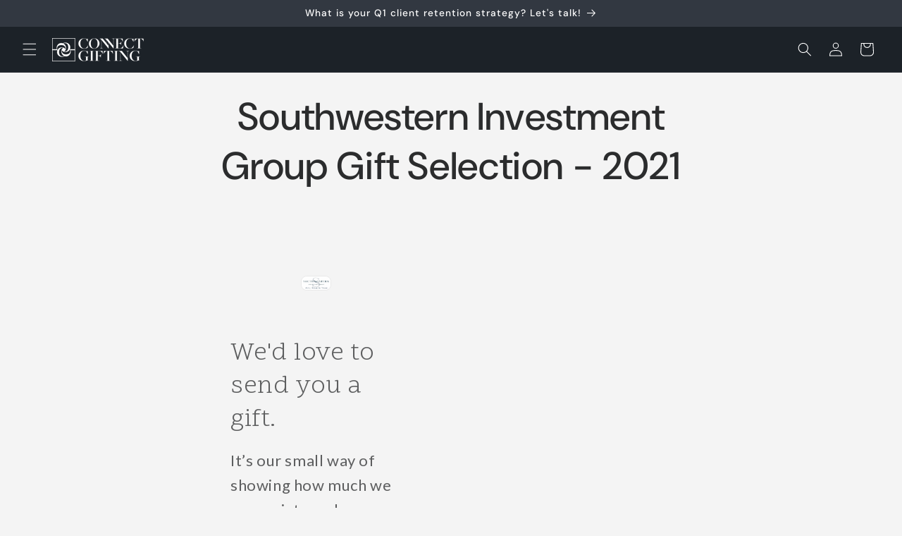

--- FILE ---
content_type: text/css
request_url: https://cdn.getshogun.com/608320fad5a46d00cf7893ef.css
body_size: 6557
content:
.shg-box{position:relative;display:flex;width:100%;flex-direction:column;flex:1 1 auto}.shg-box>.shg-box-content{z-index:4;position:relative;min-height:1px}.shg-box-vertical-align-wrapper,.shg-box-vertical-center-wrapper{display:flex;width:100%}.shg-box-vertical-align-top{justify-content:flex-start}.shg-box-vertical-align-center,.shg-box-vertical-center{justify-content:center}.shg-box-vertical-align-bottom{justify-content:flex-end}.shg-box-overlay{position:absolute;top:0;left:0;right:0;bottom:0;z-index:3;pointer-events:none}.shg-box-video-wrapper{position:absolute;top:0;left:0;right:0;bottom:0;overflow:hidden;z-index:-1}#s-bfe87d9f-b218-4ebb-95f6-a977d2778951{margin-top:50px;min-height:50px}#s-bfe87d9f-b218-4ebb-95f6-a977d2778951>.shg-box-overlay{background-color:#fff;opacity:0}#s-bfe87d9f-b218-4ebb-95f6-a977d2778951.shg-box.shg-c{justify-content:center}.shg-row{display:flex;flex-wrap:wrap;min-height:inherit;max-height:inherit;justify-content:space-between}.shg-row>*{min-height:inherit;max-height:inherit}.shg-c-xs-1,.shg-c-xs-2,.shg-c-xs-3,.shg-c-xs-4,.shg-c-xs-5,.shg-c-xs-6,.shg-c-xs-7,.shg-c-xs-8,.shg-c-xs-9,.shg-c-xs-10,.shg-c-xs-11,.shg-c-xs-12,.shg-c-sm-1,.shg-c-sm-2,.shg-c-sm-3,.shg-c-sm-4,.shg-c-sm-5,.shg-c-sm-6,.shg-c-sm-7,.shg-c-sm-8,.shg-c-sm-9,.shg-c-sm-10,.shg-c-sm-11,.shg-c-sm-12,.shg-c-md-1,.shg-c-md-2,.shg-c-md-3,.shg-c-md-4,.shg-c-md-5,.shg-c-md-6,.shg-c-md-7,.shg-c-md-8,.shg-c-md-9,.shg-c-md-10,.shg-c-md-11,.shg-c-md-12,.shg-c-lg-1,.shg-c-lg-2,.shg-c-lg-3,.shg-c-lg-4,.shg-c-lg-5,.shg-c-lg-6,.shg-c-lg-7,.shg-c-lg-8,.shg-c-lg-9,.shg-c-lg-10,.shg-c-lg-11,.shg-c-lg-12{position:relative}#s-02591ea9-b962-44ed-abf9-d5fd3c37a692{margin-top:25px}@media (min-width: 0px){[id="s-02591ea9-b962-44ed-abf9-d5fd3c37a692"]>.shg-row>.shg-c-xs-12{width:100%}}@media (min-width: 768px){[id="s-02591ea9-b962-44ed-abf9-d5fd3c37a692"]>.shg-row>.shg-c-sm-1{width:calc(8.333333333333334% - 20.0px)}[id="s-02591ea9-b962-44ed-abf9-d5fd3c37a692"]>.shg-row>.shg-c-sm-2{width:calc(16.666666666666668% - 20.0px)}[id="s-02591ea9-b962-44ed-abf9-d5fd3c37a692"]>.shg-row>.shg-c-sm-3{width:calc(25.0% - 20.0px)}[id="s-02591ea9-b962-44ed-abf9-d5fd3c37a692"]>.shg-row>.shg-c-sm-4{width:calc(33.333333333333336% - 20.0px)}[id="s-02591ea9-b962-44ed-abf9-d5fd3c37a692"]>.shg-row>.shg-c-sm-5{width:calc(41.66666666666667% - 20.0px)}[id="s-02591ea9-b962-44ed-abf9-d5fd3c37a692"]>.shg-row>.shg-c-sm-6{width:calc(50.0% - 20.0px)}[id="s-02591ea9-b962-44ed-abf9-d5fd3c37a692"]>.shg-row>.shg-c-sm-7{width:calc(58.333333333333336% - 20.0px)}[id="s-02591ea9-b962-44ed-abf9-d5fd3c37a692"]>.shg-row>.shg-c-sm-8{width:calc(66.66666666666667% - 20.0px)}[id="s-02591ea9-b962-44ed-abf9-d5fd3c37a692"]>.shg-row>.shg-c-sm-9{width:calc(75.0% - 20.0px)}[id="s-02591ea9-b962-44ed-abf9-d5fd3c37a692"]>.shg-row>.shg-c-sm-10{width:calc(83.33333333333334% - 20.0px)}[id="s-02591ea9-b962-44ed-abf9-d5fd3c37a692"]>.shg-row>.shg-c-sm-11{width:calc(91.66666666666667% - 20.0px)}[id="s-02591ea9-b962-44ed-abf9-d5fd3c37a692"]>.shg-row>.shg-c-sm-12{width:calc(100.0% - 20.0px)}}@media (min-width: 992px){[id="s-02591ea9-b962-44ed-abf9-d5fd3c37a692"]>.shg-row>.shg-c-md-1{width:calc(8.333333333333334% - 20.0px)}[id="s-02591ea9-b962-44ed-abf9-d5fd3c37a692"]>.shg-row>.shg-c-md-2{width:calc(16.666666666666668% - 20.0px)}[id="s-02591ea9-b962-44ed-abf9-d5fd3c37a692"]>.shg-row>.shg-c-md-3{width:calc(25.0% - 20.0px)}[id="s-02591ea9-b962-44ed-abf9-d5fd3c37a692"]>.shg-row>.shg-c-md-4{width:calc(33.333333333333336% - 20.0px)}[id="s-02591ea9-b962-44ed-abf9-d5fd3c37a692"]>.shg-row>.shg-c-md-5{width:calc(41.66666666666667% - 20.0px)}[id="s-02591ea9-b962-44ed-abf9-d5fd3c37a692"]>.shg-row>.shg-c-md-6{width:calc(50.0% - 20.0px)}[id="s-02591ea9-b962-44ed-abf9-d5fd3c37a692"]>.shg-row>.shg-c-md-7{width:calc(58.333333333333336% - 20.0px)}[id="s-02591ea9-b962-44ed-abf9-d5fd3c37a692"]>.shg-row>.shg-c-md-8{width:calc(66.66666666666667% - 20.0px)}[id="s-02591ea9-b962-44ed-abf9-d5fd3c37a692"]>.shg-row>.shg-c-md-9{width:calc(75.0% - 20.0px)}[id="s-02591ea9-b962-44ed-abf9-d5fd3c37a692"]>.shg-row>.shg-c-md-10{width:calc(83.33333333333334% - 20.0px)}[id="s-02591ea9-b962-44ed-abf9-d5fd3c37a692"]>.shg-row>.shg-c-md-11{width:calc(91.66666666666667% - 20.0px)}[id="s-02591ea9-b962-44ed-abf9-d5fd3c37a692"]>.shg-row>.shg-c-md-12{width:calc(100.0% - 20.0px)}}@media (min-width: 1200px){[id="s-02591ea9-b962-44ed-abf9-d5fd3c37a692"]>.shg-row>.shg-c-lg-1{width:calc(8.333333333333334% - 20.0px)}[id="s-02591ea9-b962-44ed-abf9-d5fd3c37a692"]>.shg-row>.shg-c-lg-2{width:calc(16.666666666666668% - 20.0px)}[id="s-02591ea9-b962-44ed-abf9-d5fd3c37a692"]>.shg-row>.shg-c-lg-3{width:calc(25.0% - 20.0px)}[id="s-02591ea9-b962-44ed-abf9-d5fd3c37a692"]>.shg-row>.shg-c-lg-4{width:calc(33.333333333333336% - 20.0px)}[id="s-02591ea9-b962-44ed-abf9-d5fd3c37a692"]>.shg-row>.shg-c-lg-5{width:calc(41.66666666666667% - 20.0px)}[id="s-02591ea9-b962-44ed-abf9-d5fd3c37a692"]>.shg-row>.shg-c-lg-6{width:calc(50.0% - 20.0px)}[id="s-02591ea9-b962-44ed-abf9-d5fd3c37a692"]>.shg-row>.shg-c-lg-7{width:calc(58.333333333333336% - 20.0px)}[id="s-02591ea9-b962-44ed-abf9-d5fd3c37a692"]>.shg-row>.shg-c-lg-8{width:calc(66.66666666666667% - 20.0px)}[id="s-02591ea9-b962-44ed-abf9-d5fd3c37a692"]>.shg-row>.shg-c-lg-9{width:calc(75.0% - 20.0px)}[id="s-02591ea9-b962-44ed-abf9-d5fd3c37a692"]>.shg-row>.shg-c-lg-10{width:calc(83.33333333333334% - 20.0px)}[id="s-02591ea9-b962-44ed-abf9-d5fd3c37a692"]>.shg-row>.shg-c-lg-11{width:calc(91.66666666666667% - 20.0px)}[id="s-02591ea9-b962-44ed-abf9-d5fd3c37a692"]>.shg-row>.shg-c-lg-12{width:calc(100.0% - 20.0px)}}.shogun-image-container{position:relative}.shogun-image-container.shg-align-left{text-align:left}.shogun-image-container.shg-align-center{text-align:center}.shogun-image-container.shg-align-right{text-align:right}.shogun-image-linked{cursor:pointer}.shogun-image-overlay{position:absolute;top:0;left:0;bottom:0;right:0;display:flex;padding:20px;align-items:center;justify-content:center;pointer-events:none}.shogun-image-overlay.shg-top-left{align-items:flex-start;justify-content:flex-start}.shogun-image-overlay.shg-top-center{align-items:flex-start;justify-content:center}.shogun-image-overlay.shg-top-right{align-items:flex-start;justify-content:flex-end}.shogun-image-overlay.shg-middle-left{align-items:center;justify-content:flex-start}.shogun-image-overlay.shg-middle-center{align-items:center;justify-content:center}.shogun-image-overlay.shg-middle-right{align-items:center;justify-content:flex-end}.shogun-image-overlay.shg-bottom-left{align-items:flex-end;justify-content:flex-start}.shogun-image-overlay.shg-bottom-center{align-items:flex-end;justify-content:center}.shogun-image-overlay.shg-bottom-right{align-items:flex-end;justify-content:flex-end}.shogun-image-overlay p{margin:0;padding:0;line-height:normal}.shogun-image-cover{-o-object-fit:cover;object-fit:cover;font-family:"object-fit: cover;";width:100%}.shogun-image-contain{font-family:"object-fit: contain;";-o-object-fit:contain;object-fit:contain;width:100%}.shogun-image-link{display:block;min-height:inherit;max-height:inherit}img.shogun-image{display:block;margin:0 auto;max-width:100%}.shogun-image-content{display:flex;height:100%;left:0;position:absolute;top:0;width:100%;z-index:10}.shogun-image-content-linked,.shogun-image-content-not-linked{pointer-events:none}.shogun-image-content-not-linked>div{pointer-events:auto}.shogun-image-content-linked a,.shogun-image-content-linked button,.shogun-image-content-linked iframe,.shogun-image-content-linked .shg-box-linked{pointer-events:auto}.shogun-image-content>div{width:100%}.shogun-image-content-top{align-items:flex-start}.shogun-image-content-center{align-items:center}.shogun-image-content-bottom{align-items:flex-end}#s-abdea2a6-2908-416f-b0cf-4c8dbc8f1b01{margin-left:100px;margin-right:100px;padding-left:50px;padding-right:50px;text-align:center}#s-abdea2a6-2908-416f-b0cf-4c8dbc8f1b01 img.shogun-image{width:px}#s-abdea2a6-2908-416f-b0cf-4c8dbc8f1b01 .shogun-image-content{align-items:center}.shg-rich-text{overflow-wrap:break-word}.shg-rich-text img{margin:0 20px}@media (max-width: 768px){.shg-rich-text img{display:block;float:none !important;margin:0 auto}}.shg-default-text-content *:first-child{margin-top:0}.shg-default-text-content{text-align:left}.shg-default-text-content p,.shg-default-text-content h1,.shg-default-text-content h2,.shg-default-text-content h3,.shg-default-text-content h4,.shg-default-text-content h5,.shg-default-text-content h6,.shg-default-text-content address,.shg-default-text-content pre,.shg-default-text-content div,.shg-default-text-content ol,.shg-default-text-content ul{background-color:transparent;border:0;border-radius:0;color:#000000;font-family:inherit;font-style:normal;margin-bottom:0;padding:0;text-align:left;text-transform:none}.shg-default-text-content a{background-color:inherit;color:inherit;cursor:pointer;font-family:inherit;font-style:inherit;text-decoration:underline;text-transform:inherit}.shg-default-text-content strong,.shg-default-text-content em{background-color:inherit;color:inherit;font-family:inherit;font-size:inherit;letter-spacing:inherit;line-height:inherit;text-align:inherit;text-transform:inherit}.shg-default-text-content em{font-weight:inherit}.shg-default-text-content strong{font-style:inherit;font-weight:700}.shg-default-text-content ::-moz-selection, .shg-default-text-content *::-moz-selection{background:#accef7}.shg-default-text-content ::selection,.shg-default-text-content *::selection{background:#accef7}.shg-default-text-content p{font-size:1em;font-weight:normal;letter-spacing:-0.005em;line-height:1.714;margin-top:0.6em}.shg-default-text-content h1{font-size:1.714em;font-weight:500;letter-spacing:-0.01em;line-height:1.166;margin-top:0.67em}.shg-default-text-content h2{font-size:1.43em;font-weight:500;letter-spacing:-0.01em;line-height:1.2;margin-top:0.83em}.shg-default-text-content h3{font-size:1.142em;font-weight:500;letter-spacing:-0.008em;line-height:1.5;margin-top:1em}.shg-default-text-content h4{font-size:1em;font-weight:600;letter-spacing:-0.006em;line-height:1.428;margin-top:1.33em}.shg-default-text-content h5{font-size:0.857em;font-weight:600;letter-spacing:-0.003em;line-height:1.333;margin-top:1.43em}.shg-default-text-content h6{font-size:0.785em;font-weight:600;letter-spacing:-0.003em;line-height:1.454;margin-top:1.42em;text-transform:uppercase}.shg-default-text-content ul{list-style:disc}.shg-default-text-content ol{list-style:decimal}.shg-default-text-content ul,.shg-default-text-content ol{-webkit-margin-after:1em;margin-block-end:1em;-webkit-margin-before:1em;margin-block-start:1em;margin-bottom:0;-webkit-margin-end:0;margin-inline-end:0;-webkit-margin-start:0;margin-inline-start:0;margin-top:0;-webkit-padding-start:40px;padding-inline-start:40px}.shg-default-text-content li{font-size:1em;font-weight:normal;letter-spacing:-0.005em;line-height:1;list-style:inherit;margin-top:0.67em}.shg-default-text-content pre{font-family:monospace;font-size:1em;font-weight:normal;letter-spacing:-0.005em;line-height:1.714;margin-top:1em;white-space:pre-wrap;word-break:normal}.shg-default-text-content address{font-size:1em;font-style:italic;font-weight:normal;letter-spacing:-0.005em;line-height:1.714;margin-top:0}.shg-default-text-content div{font-size:1em;font-weight:normal;letter-spacing:-0.005em;line-height:1.714;margin-bottom:0;margin-top:0.67em}#s-aaf230fe-5d83-4dae-a597-a284c1c2cb1a{margin-top:50px;margin-left:50px;margin-bottom:50px;margin-right:50px}#s-2660ea50-7bd9-4956-ba0d-02d2a9e28143{min-height:50px}#s-2660ea50-7bd9-4956-ba0d-02d2a9e28143>.shg-box-overlay{background-color:#fff;opacity:0}#s-2660ea50-7bd9-4956-ba0d-02d2a9e28143.shg-box.shg-c{justify-content:flex-start}#s-5b6466bb-abca-408e-ad65-9f0b49172d7a{margin-top:0px;margin-left:0px;margin-right:0px;min-height:50px;background-color:transparent}#s-5b6466bb-abca-408e-ad65-9f0b49172d7a>.shg-box-overlay{background-color:#fff;opacity:0}#s-5b6466bb-abca-408e-ad65-9f0b49172d7a.shg-box.shg-c{justify-content:flex-start}#s-f72bc334-2a0b-41c1-924f-67eb73b0cb2a{min-height:50px}#s-f72bc334-2a0b-41c1-924f-67eb73b0cb2a>.shg-box-overlay{background-color:#fff;opacity:0}#s-f72bc334-2a0b-41c1-924f-67eb73b0cb2a.shg-box.shg-c{justify-content:flex-start}#s-01f71c86-d5c3-482c-941b-0aa62be7fa08{min-height:50px}#s-01f71c86-d5c3-482c-941b-0aa62be7fa08>.shg-box-overlay{background-color:#fff;opacity:0}#s-01f71c86-d5c3-482c-941b-0aa62be7fa08.shg-box.shg-c{justify-content:flex-start}#s-2f2d8a3d-09fa-4203-8e7f-070b02ad10c2{margin-left:60px;margin-right:60px;min-height:50px}#s-2f2d8a3d-09fa-4203-8e7f-070b02ad10c2>.shg-box-overlay{background-color:#fff;opacity:0}#s-2f2d8a3d-09fa-4203-8e7f-070b02ad10c2.shg-box.shg-c{justify-content:center}@media (min-width: 0px){[id="s-c640b113-9147-4bdf-8275-f4ce236818b9"]>.shg-row>.shg-c-xs-12{width:100%}}@media (min-width: 768px){[id="s-c640b113-9147-4bdf-8275-f4ce236818b9"]>.shg-row>.shg-c-sm-1{width:calc(8.333333333333334% - 20.0px)}[id="s-c640b113-9147-4bdf-8275-f4ce236818b9"]>.shg-row>.shg-c-sm-2{width:calc(16.666666666666668% - 20.0px)}[id="s-c640b113-9147-4bdf-8275-f4ce236818b9"]>.shg-row>.shg-c-sm-3{width:calc(25.0% - 20.0px)}[id="s-c640b113-9147-4bdf-8275-f4ce236818b9"]>.shg-row>.shg-c-sm-4{width:calc(33.333333333333336% - 20.0px)}[id="s-c640b113-9147-4bdf-8275-f4ce236818b9"]>.shg-row>.shg-c-sm-5{width:calc(41.66666666666667% - 20.0px)}[id="s-c640b113-9147-4bdf-8275-f4ce236818b9"]>.shg-row>.shg-c-sm-6{width:calc(50.0% - 20.0px)}[id="s-c640b113-9147-4bdf-8275-f4ce236818b9"]>.shg-row>.shg-c-sm-7{width:calc(58.333333333333336% - 20.0px)}[id="s-c640b113-9147-4bdf-8275-f4ce236818b9"]>.shg-row>.shg-c-sm-8{width:calc(66.66666666666667% - 20.0px)}[id="s-c640b113-9147-4bdf-8275-f4ce236818b9"]>.shg-row>.shg-c-sm-9{width:calc(75.0% - 20.0px)}[id="s-c640b113-9147-4bdf-8275-f4ce236818b9"]>.shg-row>.shg-c-sm-10{width:calc(83.33333333333334% - 20.0px)}[id="s-c640b113-9147-4bdf-8275-f4ce236818b9"]>.shg-row>.shg-c-sm-11{width:calc(91.66666666666667% - 20.0px)}[id="s-c640b113-9147-4bdf-8275-f4ce236818b9"]>.shg-row>.shg-c-sm-12{width:calc(100.0% - 20.0px)}}@media (min-width: 992px){[id="s-c640b113-9147-4bdf-8275-f4ce236818b9"]>.shg-row>.shg-c-md-1{width:calc(8.333333333333334% - 20.0px)}[id="s-c640b113-9147-4bdf-8275-f4ce236818b9"]>.shg-row>.shg-c-md-2{width:calc(16.666666666666668% - 20.0px)}[id="s-c640b113-9147-4bdf-8275-f4ce236818b9"]>.shg-row>.shg-c-md-3{width:calc(25.0% - 20.0px)}[id="s-c640b113-9147-4bdf-8275-f4ce236818b9"]>.shg-row>.shg-c-md-4{width:calc(33.333333333333336% - 20.0px)}[id="s-c640b113-9147-4bdf-8275-f4ce236818b9"]>.shg-row>.shg-c-md-5{width:calc(41.66666666666667% - 20.0px)}[id="s-c640b113-9147-4bdf-8275-f4ce236818b9"]>.shg-row>.shg-c-md-6{width:calc(50.0% - 20.0px)}[id="s-c640b113-9147-4bdf-8275-f4ce236818b9"]>.shg-row>.shg-c-md-7{width:calc(58.333333333333336% - 20.0px)}[id="s-c640b113-9147-4bdf-8275-f4ce236818b9"]>.shg-row>.shg-c-md-8{width:calc(66.66666666666667% - 20.0px)}[id="s-c640b113-9147-4bdf-8275-f4ce236818b9"]>.shg-row>.shg-c-md-9{width:calc(75.0% - 20.0px)}[id="s-c640b113-9147-4bdf-8275-f4ce236818b9"]>.shg-row>.shg-c-md-10{width:calc(83.33333333333334% - 20.0px)}[id="s-c640b113-9147-4bdf-8275-f4ce236818b9"]>.shg-row>.shg-c-md-11{width:calc(91.66666666666667% - 20.0px)}[id="s-c640b113-9147-4bdf-8275-f4ce236818b9"]>.shg-row>.shg-c-md-12{width:calc(100.0% - 20.0px)}}@media (min-width: 1200px){[id="s-c640b113-9147-4bdf-8275-f4ce236818b9"]>.shg-row>.shg-c-lg-1{width:calc(8.333333333333334% - 20.0px)}[id="s-c640b113-9147-4bdf-8275-f4ce236818b9"]>.shg-row>.shg-c-lg-2{width:calc(16.666666666666668% - 20.0px)}[id="s-c640b113-9147-4bdf-8275-f4ce236818b9"]>.shg-row>.shg-c-lg-3{width:calc(25.0% - 20.0px)}[id="s-c640b113-9147-4bdf-8275-f4ce236818b9"]>.shg-row>.shg-c-lg-4{width:calc(33.333333333333336% - 20.0px)}[id="s-c640b113-9147-4bdf-8275-f4ce236818b9"]>.shg-row>.shg-c-lg-5{width:calc(41.66666666666667% - 20.0px)}[id="s-c640b113-9147-4bdf-8275-f4ce236818b9"]>.shg-row>.shg-c-lg-6{width:calc(50.0% - 20.0px)}[id="s-c640b113-9147-4bdf-8275-f4ce236818b9"]>.shg-row>.shg-c-lg-7{width:calc(58.333333333333336% - 20.0px)}[id="s-c640b113-9147-4bdf-8275-f4ce236818b9"]>.shg-row>.shg-c-lg-8{width:calc(66.66666666666667% - 20.0px)}[id="s-c640b113-9147-4bdf-8275-f4ce236818b9"]>.shg-row>.shg-c-lg-9{width:calc(75.0% - 20.0px)}[id="s-c640b113-9147-4bdf-8275-f4ce236818b9"]>.shg-row>.shg-c-lg-10{width:calc(83.33333333333334% - 20.0px)}[id="s-c640b113-9147-4bdf-8275-f4ce236818b9"]>.shg-row>.shg-c-lg-11{width:calc(91.66666666666667% - 20.0px)}[id="s-c640b113-9147-4bdf-8275-f4ce236818b9"]>.shg-row>.shg-c-lg-12{width:calc(100.0% - 20.0px)}}#s-0e21ae06-66b4-4498-a9ec-b7da5777c371{text-align:center}#s-0e21ae06-66b4-4498-a9ec-b7da5777c371 img.shogun-image{width:px}#s-0e21ae06-66b4-4498-a9ec-b7da5777c371 .shogun-image-content{align-items:center}#s-c07b3d9c-1591-4373-8b82-5786b5242052{margin-top:15px;margin-bottom:25px}#s-43f5c405-0cf1-4eb6-802b-d6e6c793b7bb{text-align:center}#s-43f5c405-0cf1-4eb6-802b-d6e6c793b7bb img.shogun-image{width:px}#s-43f5c405-0cf1-4eb6-802b-d6e6c793b7bb .shogun-image-content{align-items:center}#s-9b130a10-edd5-4df2-8b7a-396b18b43586{margin-top:15px}#s-e8842b08-a43e-42f1-8106-3ecc084cbc90{text-align:center}#s-e8842b08-a43e-42f1-8106-3ecc084cbc90 img.shogun-image{width:px}#s-e8842b08-a43e-42f1-8106-3ecc084cbc90 .shogun-image-content{align-items:center}#s-9008e7db-93bd-4bd3-9e6a-6f4ecdfb72c0{margin-top:15px}#s-05af00b9-41d0-4d0c-82a9-a1a0c4551278{margin-left:60px;margin-right:60px;min-height:50px}#s-05af00b9-41d0-4d0c-82a9-a1a0c4551278>.shg-box-overlay{background-color:#fff;opacity:0}#s-05af00b9-41d0-4d0c-82a9-a1a0c4551278.shg-box.shg-c{justify-content:center}@media (min-width: 0px){[id="s-63efb10a-a8ac-4890-83a0-2db260a7d784"]>.shg-row>.shg-c-xs-6{width:calc(50% - 15.0px)}[id="s-63efb10a-a8ac-4890-83a0-2db260a7d784"]>.shg-row>.shg-c-xs-12{width:100%}}@media (min-width: 768px){[id="s-63efb10a-a8ac-4890-83a0-2db260a7d784"]>.shg-row>.shg-c-sm-1{width:calc(8.333333333333334% - 22.5px)}[id="s-63efb10a-a8ac-4890-83a0-2db260a7d784"]>.shg-row>.shg-c-sm-2{width:calc(16.666666666666668% - 22.5px)}[id="s-63efb10a-a8ac-4890-83a0-2db260a7d784"]>.shg-row>.shg-c-sm-3{width:calc(25.0% - 22.5px)}[id="s-63efb10a-a8ac-4890-83a0-2db260a7d784"]>.shg-row>.shg-c-sm-4{width:calc(33.333333333333336% - 22.5px)}[id="s-63efb10a-a8ac-4890-83a0-2db260a7d784"]>.shg-row>.shg-c-sm-5{width:calc(41.66666666666667% - 22.5px)}[id="s-63efb10a-a8ac-4890-83a0-2db260a7d784"]>.shg-row>.shg-c-sm-6{width:calc(50.0% - 22.5px)}[id="s-63efb10a-a8ac-4890-83a0-2db260a7d784"]>.shg-row>.shg-c-sm-7{width:calc(58.333333333333336% - 22.5px)}[id="s-63efb10a-a8ac-4890-83a0-2db260a7d784"]>.shg-row>.shg-c-sm-8{width:calc(66.66666666666667% - 22.5px)}[id="s-63efb10a-a8ac-4890-83a0-2db260a7d784"]>.shg-row>.shg-c-sm-9{width:calc(75.0% - 22.5px)}[id="s-63efb10a-a8ac-4890-83a0-2db260a7d784"]>.shg-row>.shg-c-sm-10{width:calc(83.33333333333334% - 22.5px)}[id="s-63efb10a-a8ac-4890-83a0-2db260a7d784"]>.shg-row>.shg-c-sm-11{width:calc(91.66666666666667% - 22.5px)}[id="s-63efb10a-a8ac-4890-83a0-2db260a7d784"]>.shg-row>.shg-c-sm-12{width:calc(100.0% - 22.5px)}}@media (min-width: 992px){[id="s-63efb10a-a8ac-4890-83a0-2db260a7d784"]>.shg-row>.shg-c-md-1{width:calc(8.333333333333334% - 22.5px)}[id="s-63efb10a-a8ac-4890-83a0-2db260a7d784"]>.shg-row>.shg-c-md-2{width:calc(16.666666666666668% - 22.5px)}[id="s-63efb10a-a8ac-4890-83a0-2db260a7d784"]>.shg-row>.shg-c-md-3{width:calc(25.0% - 22.5px)}[id="s-63efb10a-a8ac-4890-83a0-2db260a7d784"]>.shg-row>.shg-c-md-4{width:calc(33.333333333333336% - 22.5px)}[id="s-63efb10a-a8ac-4890-83a0-2db260a7d784"]>.shg-row>.shg-c-md-5{width:calc(41.66666666666667% - 22.5px)}[id="s-63efb10a-a8ac-4890-83a0-2db260a7d784"]>.shg-row>.shg-c-md-6{width:calc(50.0% - 22.5px)}[id="s-63efb10a-a8ac-4890-83a0-2db260a7d784"]>.shg-row>.shg-c-md-7{width:calc(58.333333333333336% - 22.5px)}[id="s-63efb10a-a8ac-4890-83a0-2db260a7d784"]>.shg-row>.shg-c-md-8{width:calc(66.66666666666667% - 22.5px)}[id="s-63efb10a-a8ac-4890-83a0-2db260a7d784"]>.shg-row>.shg-c-md-9{width:calc(75.0% - 22.5px)}[id="s-63efb10a-a8ac-4890-83a0-2db260a7d784"]>.shg-row>.shg-c-md-10{width:calc(83.33333333333334% - 22.5px)}[id="s-63efb10a-a8ac-4890-83a0-2db260a7d784"]>.shg-row>.shg-c-md-11{width:calc(91.66666666666667% - 22.5px)}[id="s-63efb10a-a8ac-4890-83a0-2db260a7d784"]>.shg-row>.shg-c-md-12{width:calc(100.0% - 22.5px)}}@media (min-width: 1200px){[id="s-63efb10a-a8ac-4890-83a0-2db260a7d784"]>.shg-row>.shg-c-lg-1{width:calc(8.333333333333334% - 22.5px)}[id="s-63efb10a-a8ac-4890-83a0-2db260a7d784"]>.shg-row>.shg-c-lg-2{width:calc(16.666666666666668% - 22.5px)}[id="s-63efb10a-a8ac-4890-83a0-2db260a7d784"]>.shg-row>.shg-c-lg-3{width:calc(25.0% - 22.5px)}[id="s-63efb10a-a8ac-4890-83a0-2db260a7d784"]>.shg-row>.shg-c-lg-4{width:calc(33.333333333333336% - 22.5px)}[id="s-63efb10a-a8ac-4890-83a0-2db260a7d784"]>.shg-row>.shg-c-lg-5{width:calc(41.66666666666667% - 22.5px)}[id="s-63efb10a-a8ac-4890-83a0-2db260a7d784"]>.shg-row>.shg-c-lg-6{width:calc(50.0% - 22.5px)}[id="s-63efb10a-a8ac-4890-83a0-2db260a7d784"]>.shg-row>.shg-c-lg-7{width:calc(58.333333333333336% - 22.5px)}[id="s-63efb10a-a8ac-4890-83a0-2db260a7d784"]>.shg-row>.shg-c-lg-8{width:calc(66.66666666666667% - 22.5px)}[id="s-63efb10a-a8ac-4890-83a0-2db260a7d784"]>.shg-row>.shg-c-lg-9{width:calc(75.0% - 22.5px)}[id="s-63efb10a-a8ac-4890-83a0-2db260a7d784"]>.shg-row>.shg-c-lg-10{width:calc(83.33333333333334% - 22.5px)}[id="s-63efb10a-a8ac-4890-83a0-2db260a7d784"]>.shg-row>.shg-c-lg-11{width:calc(91.66666666666667% - 22.5px)}[id="s-63efb10a-a8ac-4890-83a0-2db260a7d784"]>.shg-row>.shg-c-lg-12{width:calc(100.0% - 22.5px)}}#s-773db00b-4382-4f0e-88d1-a017e7879e9a{text-align:center}#s-773db00b-4382-4f0e-88d1-a017e7879e9a img.shogun-image{width:px}#s-773db00b-4382-4f0e-88d1-a017e7879e9a .shogun-image-content{align-items:center}#s-0f31b773-0db0-4645-b90c-53851ad6ccf0{margin-top:15px}#s-04f69241-fff5-4d1f-9459-dc6880d3f6ec{text-align:center}#s-04f69241-fff5-4d1f-9459-dc6880d3f6ec img.shogun-image{width:px}#s-04f69241-fff5-4d1f-9459-dc6880d3f6ec .shogun-image-content{align-items:center}#s-dc87e507-5ad7-49cb-a39c-561684d5440d{margin-top:15px}#s-411675d5-8a58-42cd-bf5c-369ea06f613d hr{border:0;width:100%;border-top:25px solid #fff}#s-3b237d04-94e7-465b-adf4-8029d281a401{padding-left:50px;padding-right:50px}#s-83210d24-7e49-4d25-8ddf-44ae2ab31416{min-height:400px;background-color:rgba(239,239,239,0)}#s-83210d24-7e49-4d25-8ddf-44ae2ab31416>.shg-box-overlay{background-color:#fff;opacity:0}#s-83210d24-7e49-4d25-8ddf-44ae2ab31416.shg-box.shg-c{justify-content:center}@media (min-width: 0px){[id="s-034dae08-57c1-4f88-9ca6-4126fa8d7e6a"]>.shg-row>.shg-c-xs-12{width:100%}}@media (min-width: 768px){[id="s-034dae08-57c1-4f88-9ca6-4126fa8d7e6a"]>.shg-row>.shg-c-sm-1{width:calc(8.333333333333334% - 20.0px)}[id="s-034dae08-57c1-4f88-9ca6-4126fa8d7e6a"]>.shg-row>.shg-c-sm-2{width:calc(16.666666666666668% - 20.0px)}[id="s-034dae08-57c1-4f88-9ca6-4126fa8d7e6a"]>.shg-row>.shg-c-sm-3{width:calc(25.0% - 20.0px)}[id="s-034dae08-57c1-4f88-9ca6-4126fa8d7e6a"]>.shg-row>.shg-c-sm-4{width:calc(33.333333333333336% - 20.0px)}[id="s-034dae08-57c1-4f88-9ca6-4126fa8d7e6a"]>.shg-row>.shg-c-sm-5{width:calc(41.66666666666667% - 20.0px)}[id="s-034dae08-57c1-4f88-9ca6-4126fa8d7e6a"]>.shg-row>.shg-c-sm-6{width:calc(50.0% - 20.0px)}[id="s-034dae08-57c1-4f88-9ca6-4126fa8d7e6a"]>.shg-row>.shg-c-sm-7{width:calc(58.333333333333336% - 20.0px)}[id="s-034dae08-57c1-4f88-9ca6-4126fa8d7e6a"]>.shg-row>.shg-c-sm-8{width:calc(66.66666666666667% - 20.0px)}[id="s-034dae08-57c1-4f88-9ca6-4126fa8d7e6a"]>.shg-row>.shg-c-sm-9{width:calc(75.0% - 20.0px)}[id="s-034dae08-57c1-4f88-9ca6-4126fa8d7e6a"]>.shg-row>.shg-c-sm-10{width:calc(83.33333333333334% - 20.0px)}[id="s-034dae08-57c1-4f88-9ca6-4126fa8d7e6a"]>.shg-row>.shg-c-sm-11{width:calc(91.66666666666667% - 20.0px)}[id="s-034dae08-57c1-4f88-9ca6-4126fa8d7e6a"]>.shg-row>.shg-c-sm-12{width:calc(100.0% - 20.0px)}}@media (min-width: 992px){[id="s-034dae08-57c1-4f88-9ca6-4126fa8d7e6a"]>.shg-row>.shg-c-md-1{width:calc(8.333333333333334% - 20.0px)}[id="s-034dae08-57c1-4f88-9ca6-4126fa8d7e6a"]>.shg-row>.shg-c-md-2{width:calc(16.666666666666668% - 20.0px)}[id="s-034dae08-57c1-4f88-9ca6-4126fa8d7e6a"]>.shg-row>.shg-c-md-3{width:calc(25.0% - 20.0px)}[id="s-034dae08-57c1-4f88-9ca6-4126fa8d7e6a"]>.shg-row>.shg-c-md-4{width:calc(33.333333333333336% - 20.0px)}[id="s-034dae08-57c1-4f88-9ca6-4126fa8d7e6a"]>.shg-row>.shg-c-md-5{width:calc(41.66666666666667% - 20.0px)}[id="s-034dae08-57c1-4f88-9ca6-4126fa8d7e6a"]>.shg-row>.shg-c-md-6{width:calc(50.0% - 20.0px)}[id="s-034dae08-57c1-4f88-9ca6-4126fa8d7e6a"]>.shg-row>.shg-c-md-7{width:calc(58.333333333333336% - 20.0px)}[id="s-034dae08-57c1-4f88-9ca6-4126fa8d7e6a"]>.shg-row>.shg-c-md-8{width:calc(66.66666666666667% - 20.0px)}[id="s-034dae08-57c1-4f88-9ca6-4126fa8d7e6a"]>.shg-row>.shg-c-md-9{width:calc(75.0% - 20.0px)}[id="s-034dae08-57c1-4f88-9ca6-4126fa8d7e6a"]>.shg-row>.shg-c-md-10{width:calc(83.33333333333334% - 20.0px)}[id="s-034dae08-57c1-4f88-9ca6-4126fa8d7e6a"]>.shg-row>.shg-c-md-11{width:calc(91.66666666666667% - 20.0px)}[id="s-034dae08-57c1-4f88-9ca6-4126fa8d7e6a"]>.shg-row>.shg-c-md-12{width:calc(100.0% - 20.0px)}}@media (min-width: 1200px){[id="s-034dae08-57c1-4f88-9ca6-4126fa8d7e6a"]>.shg-row>.shg-c-lg-1{width:calc(8.333333333333334% - 20.0px)}[id="s-034dae08-57c1-4f88-9ca6-4126fa8d7e6a"]>.shg-row>.shg-c-lg-2{width:calc(16.666666666666668% - 20.0px)}[id="s-034dae08-57c1-4f88-9ca6-4126fa8d7e6a"]>.shg-row>.shg-c-lg-3{width:calc(25.0% - 20.0px)}[id="s-034dae08-57c1-4f88-9ca6-4126fa8d7e6a"]>.shg-row>.shg-c-lg-4{width:calc(33.333333333333336% - 20.0px)}[id="s-034dae08-57c1-4f88-9ca6-4126fa8d7e6a"]>.shg-row>.shg-c-lg-5{width:calc(41.66666666666667% - 20.0px)}[id="s-034dae08-57c1-4f88-9ca6-4126fa8d7e6a"]>.shg-row>.shg-c-lg-6{width:calc(50.0% - 20.0px)}[id="s-034dae08-57c1-4f88-9ca6-4126fa8d7e6a"]>.shg-row>.shg-c-lg-7{width:calc(58.333333333333336% - 20.0px)}[id="s-034dae08-57c1-4f88-9ca6-4126fa8d7e6a"]>.shg-row>.shg-c-lg-8{width:calc(66.66666666666667% - 20.0px)}[id="s-034dae08-57c1-4f88-9ca6-4126fa8d7e6a"]>.shg-row>.shg-c-lg-9{width:calc(75.0% - 20.0px)}[id="s-034dae08-57c1-4f88-9ca6-4126fa8d7e6a"]>.shg-row>.shg-c-lg-10{width:calc(83.33333333333334% - 20.0px)}[id="s-034dae08-57c1-4f88-9ca6-4126fa8d7e6a"]>.shg-row>.shg-c-lg-11{width:calc(91.66666666666667% - 20.0px)}[id="s-034dae08-57c1-4f88-9ca6-4126fa8d7e6a"]>.shg-row>.shg-c-lg-12{width:calc(100.0% - 20.0px)}}#s-2e8083ce-a547-4384-8996-d2b9d44f4c90{padding-top:10px;padding-left:50px;padding-bottom:10px;padding-right:50px}#s-2e8083ce-a547-4384-8996-d2b9d44f4c90 .shogun-form-box{padding:10px}#s-2e8083ce-a547-4384-8996-d2b9d44f4c90 .shogun-form-box label.shogun-form-label{display:flex;font-weight:normal;color:#000;padding-top:5px;padding-bottom:5px}#s-2e8083ce-a547-4384-8996-d2b9d44f4c90 .shogun-form-success-msg{visibility:hidden;display:flex;align-items:center;color:#008000}#s-2e8083ce-a547-4384-8996-d2b9d44f4c90 .shogun-form-field-error-msg>svg{margin-right:4px;stroke:#ff0000}#s-2e8083ce-a547-4384-8996-d2b9d44f4c90 .shogun-form-success-msg>svg{margin-right:4px;stroke:#008000}#s-2e8083ce-a547-4384-8996-d2b9d44f4c90 .shogun-form-field-error-msg{visibility:hidden;display:flex;align-items:center;color:#ff0000}#s-2e8083ce-a547-4384-8996-d2b9d44f4c90 .shogun-form-field-error-msg>span{display:flex;align-items:center}#s-b125fa20-2b58-4c8c-9fd7-b7d7841182f0{min-height:50px;background-color:#cc9393}#s-b125fa20-2b58-4c8c-9fd7-b7d7841182f0>.shg-box-overlay{background-color:#fff;opacity:0}#s-b125fa20-2b58-4c8c-9fd7-b7d7841182f0.shg-box.shg-c{justify-content:center}#s-b638a5d4-9c29-4900-aa7a-e897047875fb{padding-left:15px;padding-right:15px}#s-66db04a7-0842-47a8-8b76-b88d939ca481{margin-top:15px;margin-bottom:15px}.shogun-form-text-input-field{width:100%}.shogun-form-text-input-field:focus{outline:none}textarea.shogun-form-text-input-field{resize:none;overflow:hidden;min-height:70px !important}#s-41f1818e-cb82-4c0b-8fc3-9a3660222cfb .shogun-form-text-input-field{border-width:1px;border-color:#000;color:#000;font-family:Lato}#s-41f1818e-cb82-4c0b-8fc3-9a3660222cfb .shogun-form-text-input-field::-moz-placeholder{color:#222}#s-41f1818e-cb82-4c0b-8fc3-9a3660222cfb .shogun-form-text-input-field:-ms-input-placeholder{color:#222}#s-41f1818e-cb82-4c0b-8fc3-9a3660222cfb .shogun-form-text-input-field::placeholder{color:#222}#s-41f1818e-cb82-4c0b-8fc3-9a3660222cfb .shogun-form-text-input-field:hover{border-width:1px;border-color:#000;color:#000}#s-41f1818e-cb82-4c0b-8fc3-9a3660222cfb .shogun-form-text-input-field:focus{border-width:1px;border-color:#000;color:#000}#s-077fe820-8bec-4d62-b1d9-384c83a0f170 .shogun-form-text-input-field{border-width:1px;border-color:#000;color:#000}#s-077fe820-8bec-4d62-b1d9-384c83a0f170 .shogun-form-text-input-field::-moz-placeholder{color:#000;font-family:Lato}#s-077fe820-8bec-4d62-b1d9-384c83a0f170 .shogun-form-text-input-field:-ms-input-placeholder{color:#000;font-family:Lato}#s-077fe820-8bec-4d62-b1d9-384c83a0f170 .shogun-form-text-input-field::placeholder{color:#000;font-family:Lato}#s-077fe820-8bec-4d62-b1d9-384c83a0f170 .shogun-form-text-input-field:hover{border-width:1px;border-color:#000;color:#000}#s-077fe820-8bec-4d62-b1d9-384c83a0f170 .shogun-form-text-input-field:focus{border-width:1px;border-color:#000;color:#000}#s-7e94582f-5101-4911-bfbe-182846612554 .shogun-form-radio-input-wrapper{position:relative}#s-7e94582f-5101-4911-bfbe-182846612554 input{opacity:0;position:absolute}#s-7e94582f-5101-4911-bfbe-182846612554 .shogun-form-radio-input-wrapper label{align-items:center;display:inline-flex !important}#s-7e94582f-5101-4911-bfbe-182846612554 .shogun-form-radio-input-value{color:#000;font-family:Lato}#s-7e94582f-5101-4911-bfbe-182846612554 .shogun-form-radio-outer{align-items:center;background:#ffffff;border-radius:100%;border:1px solid #000;cursor:pointer;display:flex;min-height:20px;justify-content:center;margin-right:8px;transition:all 250ms ease;min-width:20px}#s-7e94582f-5101-4911-bfbe-182846612554 .shogun-form-radio-inner{display:inline-block;height:14px;margin:2px;width:14px;border-radius:100%}#s-7e94582f-5101-4911-bfbe-182846612554 input:checked+label .shogun-form-radio-inner{background-color:#000;border-radius:100%}#s-2dbd9838-1467-4b63-b6bc-2cbc698b8442 .shogun-form-text-input-field{border-width:1px;border-color:#000;color:#000;font-family:Lato}#s-2dbd9838-1467-4b63-b6bc-2cbc698b8442 .shogun-form-text-input-field::-moz-placeholder{color:#000}#s-2dbd9838-1467-4b63-b6bc-2cbc698b8442 .shogun-form-text-input-field:-ms-input-placeholder{color:#000}#s-2dbd9838-1467-4b63-b6bc-2cbc698b8442 .shogun-form-text-input-field::placeholder{color:#000}#s-2dbd9838-1467-4b63-b6bc-2cbc698b8442 .shogun-form-text-input-field:hover{border-width:1px;border-color:#000;color:#000}#s-2dbd9838-1467-4b63-b6bc-2cbc698b8442 .shogun-form-text-input-field:focus{border-width:1px;border-color:#000;color:#000}#s-790e76cb-b01d-4a3e-bbd0-72aa7df54be9 .shogun-form-text-input-field{border-width:1px;border-color:#000;color:#000;font-family:Lato}#s-790e76cb-b01d-4a3e-bbd0-72aa7df54be9 .shogun-form-text-input-field::-moz-placeholder{color:#000}#s-790e76cb-b01d-4a3e-bbd0-72aa7df54be9 .shogun-form-text-input-field:-ms-input-placeholder{color:#000}#s-790e76cb-b01d-4a3e-bbd0-72aa7df54be9 .shogun-form-text-input-field::placeholder{color:#000}#s-790e76cb-b01d-4a3e-bbd0-72aa7df54be9 .shogun-form-text-input-field:hover{border-width:1px;border-color:#000;color:#000}#s-790e76cb-b01d-4a3e-bbd0-72aa7df54be9 .shogun-form-text-input-field:focus{border-width:1px;border-color:#000;color:#000}#s-937549b5-e2a3-4f0b-9c2a-47df82692f25 .shogun-form-text-input-field{border-width:1px;border-color:#000;color:#000;font-family:Lato}#s-937549b5-e2a3-4f0b-9c2a-47df82692f25 .shogun-form-text-input-field::-moz-placeholder{color:#000}#s-937549b5-e2a3-4f0b-9c2a-47df82692f25 .shogun-form-text-input-field:-ms-input-placeholder{color:#000}#s-937549b5-e2a3-4f0b-9c2a-47df82692f25 .shogun-form-text-input-field::placeholder{color:#000}#s-937549b5-e2a3-4f0b-9c2a-47df82692f25 .shogun-form-text-input-field:hover{border-width:1px;border-color:#000;color:#000}#s-937549b5-e2a3-4f0b-9c2a-47df82692f25 .shogun-form-text-input-field:focus{border-width:1px;border-color:#000;color:#000}#s-9f521e22-a607-4b2b-bb53-95168875dc83 .shogun-form-text-input-field{border-width:1px;border-color:#000;color:#000;font-family:Lato}#s-9f521e22-a607-4b2b-bb53-95168875dc83 .shogun-form-text-input-field::-moz-placeholder{color:#000}#s-9f521e22-a607-4b2b-bb53-95168875dc83 .shogun-form-text-input-field:-ms-input-placeholder{color:#000}#s-9f521e22-a607-4b2b-bb53-95168875dc83 .shogun-form-text-input-field::placeholder{color:#000}#s-9f521e22-a607-4b2b-bb53-95168875dc83 .shogun-form-text-input-field:hover{border-width:1px;border-color:#000;color:#000}#s-9f521e22-a607-4b2b-bb53-95168875dc83 .shogun-form-text-input-field:focus{border-width:1px;border-color:#000;color:#000}#s-d890ac60-8f20-410e-8c01-dbd45e92c89d .shogun-form-text-input-field{border-width:1px;border-color:#000;color:#000}#s-d890ac60-8f20-410e-8c01-dbd45e92c89d .shogun-form-text-input-field::-moz-placeholder{color:#000}#s-d890ac60-8f20-410e-8c01-dbd45e92c89d .shogun-form-text-input-field:-ms-input-placeholder{color:#000}#s-d890ac60-8f20-410e-8c01-dbd45e92c89d .shogun-form-text-input-field::placeholder{color:#000}#s-d890ac60-8f20-410e-8c01-dbd45e92c89d .shogun-form-text-input-field:hover{border-width:1px;border-color:#000;color:#000}#s-d890ac60-8f20-410e-8c01-dbd45e92c89d .shogun-form-text-input-field:focus{border-width:1px;border-color:#000;color:#000}.shogun-form-box-submit:focus{outline:none}.shg-btn-wrapper.shg-align-left{text-align:left}.shg-btn-wrapper.shg-align-center{text-align:center}.shg-btn-wrapper.shg-align-right{text-align:right}#s-88ba0d60-6719-455a-b411-e240f949979a{background-size:100% 0px;border-style:solid;margin-top:20px;margin-bottom:20px;padding-top:10px;padding-left:20px;padding-bottom:10px;padding-right:20px;border-top-width:0px;border-left-width:0px;border-bottom-width:0px;border-right-width:0px;border-color:#2C2A34;border-radius:2px;color:#FFFFFF;background-color:#619ad3;text-align:center;cursor:pointer;background-image:none;hover-type:color}#s-88ba0d60-6719-455a-b411-e240f949979a:hover{background-color:#424242 !important;text-decoration:none !important}#s-88ba0d60-6719-455a-b411-e240f949979a:active{background-color:#000000 !important;text-decoration:none !important}#s-88ba0d60-6719-455a-b411-e240f949979a[disabled],#s-88ba0d60-6719-455a-b411-e240f949979a[disabled]:hover,#s-88ba0d60-6719-455a-b411-e240f949979a[disabled]:focus{background-color:#D7D5E2 !important}#s-88ba0d60-6719-455a-b411-e240f949979a{display:block;width:100%}#s-59bdea9a-9bd4-47d9-ab38-1b2be9f98d7a{margin-top:50px;min-height:400px;background-color:#efefef}#s-59bdea9a-9bd4-47d9-ab38-1b2be9f98d7a>.shg-box-overlay{background-color:#fff;opacity:0}#s-59bdea9a-9bd4-47d9-ab38-1b2be9f98d7a.shg-box.shg-c{justify-content:flex-start}#s-2de51330-869e-423e-8116-8a501dba885c{padding-top:35px;padding-bottom:35px}#s-2de51330-869e-423e-8116-8a501dba885c hr{border:0;width:100%;border-top:0px solid #fff}#s-3ba3b544-4f6e-4808-8c13-3fab6b6c09c2{border-style:solid;margin-left:25px;margin-bottom:25px;margin-right:25px;padding-top:0px;padding-left:0px;padding-bottom:20px;padding-right:0px;border-top-width:0px;border-left-width:0px;border-bottom-width:0px;border-right-width:0px;border-color:#dbdbdb;background-color:transparent}#s-2046e3b9-05cd-4a13-a965-b3cc7446ae1c{margin-left:50px;margin-right:50px;background-color:rgba(0,2,1,0)}@media (min-width: 0px){[id="s-2046e3b9-05cd-4a13-a965-b3cc7446ae1c"]>.shg-row>.shg-c-xs-12{width:100%}}@media (min-width: 768px){[id="s-2046e3b9-05cd-4a13-a965-b3cc7446ae1c"]>.shg-row>.shg-c-sm-1{width:calc(8.333333333333334% - 33.333333333333336px)}[id="s-2046e3b9-05cd-4a13-a965-b3cc7446ae1c"]>.shg-row>.shg-c-sm-2{width:calc(16.666666666666668% - 33.333333333333336px)}[id="s-2046e3b9-05cd-4a13-a965-b3cc7446ae1c"]>.shg-row>.shg-c-sm-3{width:calc(25.0% - 33.333333333333336px)}[id="s-2046e3b9-05cd-4a13-a965-b3cc7446ae1c"]>.shg-row>.shg-c-sm-4{width:calc(33.333333333333336% - 33.333333333333336px)}[id="s-2046e3b9-05cd-4a13-a965-b3cc7446ae1c"]>.shg-row>.shg-c-sm-5{width:calc(41.66666666666667% - 33.333333333333336px)}[id="s-2046e3b9-05cd-4a13-a965-b3cc7446ae1c"]>.shg-row>.shg-c-sm-6{width:calc(50.0% - 33.333333333333336px)}[id="s-2046e3b9-05cd-4a13-a965-b3cc7446ae1c"]>.shg-row>.shg-c-sm-7{width:calc(58.333333333333336% - 33.333333333333336px)}[id="s-2046e3b9-05cd-4a13-a965-b3cc7446ae1c"]>.shg-row>.shg-c-sm-8{width:calc(66.66666666666667% - 33.333333333333336px)}[id="s-2046e3b9-05cd-4a13-a965-b3cc7446ae1c"]>.shg-row>.shg-c-sm-9{width:calc(75.0% - 33.333333333333336px)}[id="s-2046e3b9-05cd-4a13-a965-b3cc7446ae1c"]>.shg-row>.shg-c-sm-10{width:calc(83.33333333333334% - 33.333333333333336px)}[id="s-2046e3b9-05cd-4a13-a965-b3cc7446ae1c"]>.shg-row>.shg-c-sm-11{width:calc(91.66666666666667% - 33.333333333333336px)}[id="s-2046e3b9-05cd-4a13-a965-b3cc7446ae1c"]>.shg-row>.shg-c-sm-12{width:calc(100.0% - 33.333333333333336px)}}@media (min-width: 992px){[id="s-2046e3b9-05cd-4a13-a965-b3cc7446ae1c"]>.shg-row>.shg-c-md-1{width:calc(8.333333333333334% - 33.333333333333336px)}[id="s-2046e3b9-05cd-4a13-a965-b3cc7446ae1c"]>.shg-row>.shg-c-md-2{width:calc(16.666666666666668% - 33.333333333333336px)}[id="s-2046e3b9-05cd-4a13-a965-b3cc7446ae1c"]>.shg-row>.shg-c-md-3{width:calc(25.0% - 33.333333333333336px)}[id="s-2046e3b9-05cd-4a13-a965-b3cc7446ae1c"]>.shg-row>.shg-c-md-4{width:calc(33.333333333333336% - 33.333333333333336px)}[id="s-2046e3b9-05cd-4a13-a965-b3cc7446ae1c"]>.shg-row>.shg-c-md-5{width:calc(41.66666666666667% - 33.333333333333336px)}[id="s-2046e3b9-05cd-4a13-a965-b3cc7446ae1c"]>.shg-row>.shg-c-md-6{width:calc(50.0% - 33.333333333333336px)}[id="s-2046e3b9-05cd-4a13-a965-b3cc7446ae1c"]>.shg-row>.shg-c-md-7{width:calc(58.333333333333336% - 33.333333333333336px)}[id="s-2046e3b9-05cd-4a13-a965-b3cc7446ae1c"]>.shg-row>.shg-c-md-8{width:calc(66.66666666666667% - 33.333333333333336px)}[id="s-2046e3b9-05cd-4a13-a965-b3cc7446ae1c"]>.shg-row>.shg-c-md-9{width:calc(75.0% - 33.333333333333336px)}[id="s-2046e3b9-05cd-4a13-a965-b3cc7446ae1c"]>.shg-row>.shg-c-md-10{width:calc(83.33333333333334% - 33.333333333333336px)}[id="s-2046e3b9-05cd-4a13-a965-b3cc7446ae1c"]>.shg-row>.shg-c-md-11{width:calc(91.66666666666667% - 33.333333333333336px)}[id="s-2046e3b9-05cd-4a13-a965-b3cc7446ae1c"]>.shg-row>.shg-c-md-12{width:calc(100.0% - 33.333333333333336px)}}@media (min-width: 1200px){[id="s-2046e3b9-05cd-4a13-a965-b3cc7446ae1c"]>.shg-row>.shg-c-lg-1{width:calc(8.333333333333334% - 33.333333333333336px)}[id="s-2046e3b9-05cd-4a13-a965-b3cc7446ae1c"]>.shg-row>.shg-c-lg-2{width:calc(16.666666666666668% - 33.333333333333336px)}[id="s-2046e3b9-05cd-4a13-a965-b3cc7446ae1c"]>.shg-row>.shg-c-lg-3{width:calc(25.0% - 33.333333333333336px)}[id="s-2046e3b9-05cd-4a13-a965-b3cc7446ae1c"]>.shg-row>.shg-c-lg-4{width:calc(33.333333333333336% - 33.333333333333336px)}[id="s-2046e3b9-05cd-4a13-a965-b3cc7446ae1c"]>.shg-row>.shg-c-lg-5{width:calc(41.66666666666667% - 33.333333333333336px)}[id="s-2046e3b9-05cd-4a13-a965-b3cc7446ae1c"]>.shg-row>.shg-c-lg-6{width:calc(50.0% - 33.333333333333336px)}[id="s-2046e3b9-05cd-4a13-a965-b3cc7446ae1c"]>.shg-row>.shg-c-lg-7{width:calc(58.333333333333336% - 33.333333333333336px)}[id="s-2046e3b9-05cd-4a13-a965-b3cc7446ae1c"]>.shg-row>.shg-c-lg-8{width:calc(66.66666666666667% - 33.333333333333336px)}[id="s-2046e3b9-05cd-4a13-a965-b3cc7446ae1c"]>.shg-row>.shg-c-lg-9{width:calc(75.0% - 33.333333333333336px)}[id="s-2046e3b9-05cd-4a13-a965-b3cc7446ae1c"]>.shg-row>.shg-c-lg-10{width:calc(83.33333333333334% - 33.333333333333336px)}[id="s-2046e3b9-05cd-4a13-a965-b3cc7446ae1c"]>.shg-row>.shg-c-lg-11{width:calc(91.66666666666667% - 33.333333333333336px)}[id="s-2046e3b9-05cd-4a13-a965-b3cc7446ae1c"]>.shg-row>.shg-c-lg-12{width:calc(100.0% - 33.333333333333336px)}}#s-9cb23306-6b36-4b86-8737-7475e7da92d3{padding-top:0px;padding-bottom:26px;text-align:center}#s-9cb23306-6b36-4b86-8737-7475e7da92d3 img.shogun-image{width:px}#s-9cb23306-6b36-4b86-8737-7475e7da92d3 .shogun-image-content{align-items:center}#s-d9feb1c1-2b8f-4dde-bbd3-798411f67bc0{padding-bottom:25px}#s-aeabb76b-0fda-4662-a617-540b0c80dcbd{padding-top:0px;padding-bottom:25px;text-align:center}#s-aeabb76b-0fda-4662-a617-540b0c80dcbd img.shogun-image{width:px}#s-aeabb76b-0fda-4662-a617-540b0c80dcbd .shogun-image-content{align-items:center}#s-39d95e5d-b9bd-4ae6-a950-b6a560b9ad10{padding-bottom:25px}#s-f55e9130-86cf-4ef2-86ad-5d430d29a457{padding-bottom:25px;text-align:center}#s-f55e9130-86cf-4ef2-86ad-5d430d29a457 img.shogun-image{width:px}#s-f55e9130-86cf-4ef2-86ad-5d430d29a457 .shogun-image-content{align-items:center}#s-464d5463-aa25-4d32-b0cb-ca89666ee483{padding-bottom:25px}#s-0c3eaf5c-aadb-4d6a-bbbf-82cdc3faaa41{padding-top:35px;padding-left:50px;padding-bottom:35px;padding-right:50px}#s-0c3eaf5c-aadb-4d6a-bbbf-82cdc3faaa41 hr{border:0;width:100%;border-top:0px solid #fff}

/*
  $vgutter : 20px
  $hgutter : 10px;
*/

.shg-c:before,
.shg-c:after {
  content: " ";
  display: table;
}

/**
  Ref:
  https://developer.mozilla.org/en-US/docs/Web/CSS/CSS_Positioning/Understanding_z_index/The_stacking_context
  https://dnf.slack.com/archives/C0514HB79/p1538741509000100
**/
.shogun-root {
  z-index: 1;
  position: relative;
  isolation: isolate;
}

.shogun-root iframe {
  display: initial;
}

@media (max-width: 1024px) {
  .shg-c,
  .shg-box {
    background-attachment: scroll !important;
  }
}

@media only screen
  and (min-width: 1024px) and (max-height: 1366px)
  and (-webkit-min-device-pixel-ratio: 1.5) and (hover: none)
  and (orientation: landscape) {
  .shg-box {
    background-attachment: scroll !important;
  }
}

#mc_embed_signup .clear {
  width: auto !important;
  height: auto !important;
  visibility: visible !important;
}

.shg-clearfix:after {
  content: "";
  display: block;
  clear: both;
}

.shogun-image {
  max-width: 100%;
  min-height: inherit;
  max-height: inherit;
  display: inline !important;
  border: 0;
  vertical-align: middle;
}

.shg-fw {
  margin-left: calc(50% - 50vw);
  width: 100vw;
}

.shg-fw .shg-fw {
  margin-left: auto;
  margin-right: auto;
  width: 100%;
}

div[data-shg-lightbox-switch] {
  cursor: pointer;
}

.shg-lightbox {
  position: fixed;
  z-index: 999999;
  left: 0;
  top: 0;
  width: 100%;
  height: 100%;
  overflow: hidden;
  background-color: rgb(0, 0, 0);
  background-color: rgba(0, 0, 0, 0.85);
}

.shg-lightbox.hidden {
  display: none !important;
}

.shg-lightbox .shg-lightbox-content {
  position: absolute;
  top: 50%;
  left: 50%;
  transform: translate(-50%,-50%);
  width: 100%;
  text-align: center;
}

.shg-lightbox .shg-lightbox-close {
  position: absolute;
  right: 0;
  padding: 5px 0;
  color: #fff;
  font-size: 45px;
  margin-right: 10px;
  line-height: 30px;
  -webkit-user-select: none;
     -moz-user-select: none;
      -ms-user-select: none;
          user-select: none;
  cursor: pointer;
  z-index: 1;
}

.shg-lightbox .shg-lightbox-image-container {
  padding: 25px;
}

.shg-lightbox .shg-lightbox-image {
  margin: auto;
  max-height: 90vh;
  max-width: 100%;
}

.shg-lightbox .shg-lightbox-close:hover,
.shg-lightbox .shg-lightbox-close:focus {
  color: #a2a2a2;
  text-decoration: none;
  cursor: pointer;
}

.shg-lightbox .shg-lightbox-nav {
  cursor: pointer;
  position: absolute;
  top: 50%;
  width: 35px;
  height: 100px;
  background-size: contain;
  background-repeat: no-repeat;
  background-position: center;
  transform: translate(0%, -50%);
  z-index: 1;
}

.shg-lightbox .shg-lightbox-nav.hidden {
  display: none !important;
}

.shg-lightbox .shg-lightbox-nav.shg-nav-left {
  left: 0;
  background-image: url([data-uri]);
}

.shg-lightbox .shg-lightbox-nav.shg-nav-right {
  right: 0;
  background-image: url([data-uri]);
}

@media screen and (min-width: 769px) {
  .shg-lightbox .shg-lightbox-image-container {
    padding: 50px;
  }
}

.shogun-lazyload:not([src]),
.shogun-lazyloading:not([src]) {
	opacity: 0;
}
.shogun-lazyloaded {
	opacity: 1;
	transition: opacity 300ms;
}
